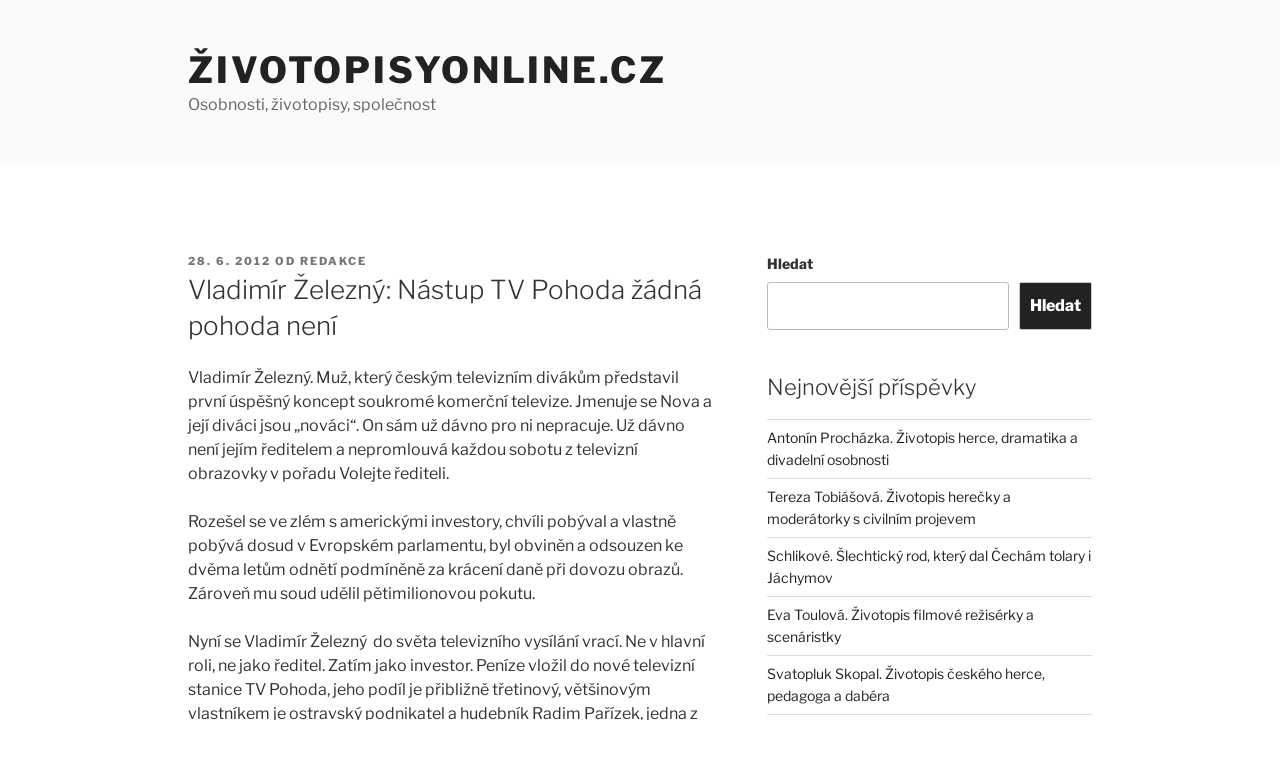

--- FILE ---
content_type: text/html; charset=utf-8
request_url: https://www.google.com/recaptcha/api2/aframe
body_size: 269
content:
<!DOCTYPE HTML><html><head><meta http-equiv="content-type" content="text/html; charset=UTF-8"></head><body><script nonce="FTwxPBPhcIaqfaRjIEXQRw">/** Anti-fraud and anti-abuse applications only. See google.com/recaptcha */ try{var clients={'sodar':'https://pagead2.googlesyndication.com/pagead/sodar?'};window.addEventListener("message",function(a){try{if(a.source===window.parent){var b=JSON.parse(a.data);var c=clients[b['id']];if(c){var d=document.createElement('img');d.src=c+b['params']+'&rc='+(localStorage.getItem("rc::a")?sessionStorage.getItem("rc::b"):"");window.document.body.appendChild(d);sessionStorage.setItem("rc::e",parseInt(sessionStorage.getItem("rc::e")||0)+1);localStorage.setItem("rc::h",'1769571455134');}}}catch(b){}});window.parent.postMessage("_grecaptcha_ready", "*");}catch(b){}</script></body></html>

--- FILE ---
content_type: application/javascript; charset=utf-8
request_url: https://fundingchoicesmessages.google.com/f/AGSKWxXHzDyasctYW7SfRoL3TNw1NQDoXlZwRSegcd8YarNokpkZsX7aX6gwdr1vANNiHBO6P3Nba04WNekt56314TTqk24leN372wLEYKr85-CUSGjYIpe5GjSmQ_q7rJw6s1u4koYA0NnNL4Pkv1MYQCk5YFy6-Ou0LVBLN6rjxrCyhQP39Wez4AzNu9fY/_script,subdocument,third-party,domain=pornhive.tv_adhoc?/googlead--adblocker-detector//adcast_
body_size: -1287
content:
window['0bdd57d2-7ca6-430c-baea-b2c0b2e13e56'] = true;